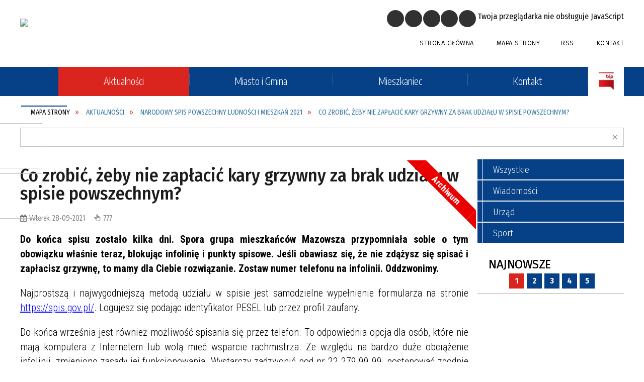

--- FILE ---
content_type: text/html; charset=utf-8
request_url: https://nowemiasto.pl/aktualnosc-268-co_zrobic_zeby_nie_zaplacic_kary.html
body_size: 19063
content:
<!DOCTYPE html>
<html lang="pl"  itemscope="itemscope" itemtype="http://schema.org/WebPage" xmlns="http://www.w3.org/1999/xhtml">
    <head>
        <!-- METAS - - - - - - - - - - - - - - - - - - - - - - - - - - - - - -->
        <title itemprop="name">Co zrobić, żeby nie zapłacić kary grzywny za brak udziału w spisie powszechnym? - Aktualności - UMiG Nowe Miasto nad Pilicą</title>
<meta http-equiv="Content-Type" content="text/html; charset=utf-8">
	<meta name="title" content="Co zrobić, żeby nie zapłacić kary grzywny za brak udziału w spisie powszechnym? - Aktualności - UMiG Nowe Miasto nad Pilicą">
	<meta name="description" content="UMiG Nowe Miasto nad Pilicą Do końca spisu zostało kilka dni. Spora grupa mieszkańców Mazowsza przypomniała sobie o tym obowiązku właśnie teraz, blokując infolinię i punkty spisowe. Jeśli obawiasz się, że nie zdążysz się spisać i zapłacisz grzywnę, to mamy dla Ciebie rozwiązanie...">
	<meta name="keywords" content="UMiG Nowe Miasto nad Pilicą">
	<meta name="author" content="CONCEPT Intermedia www.sam3.pl">
	<meta name="robots" content="index, follow">
        <meta name="viewport" content="width=device-width" >        
        
        <!-- EXTERNALS - - - - - - - - - - - - - - - - - - - - - - - - - - - -->		
        <link rel="shortcut icon" href="/themes/skin_01/images/favicon.ico" >
        <link rel="alternate" type="application/rss+xml"  title="RSS 2.0" href="https://nowemiasto.pl/aktualnosci.xml">
		
		

		
        	<link rel="stylesheet" type="text/css" media="all" href="/themes/skin_01/css/common.css">
	<link rel="stylesheet" type="text/css" media="all" href="/css/concept.gallery.css">
	<link rel="stylesheet" type="text/css" media="all" href="/css/_global.css">
	<link rel="stylesheet" type="text/css" media="screen" href="/wcag_video_player/ableplayer.min.css">
	<link rel="stylesheet" type="text/css" media="all" href="/css/icons_library.css">
	<link rel="stylesheet" type="text/css" media="screen" href="/css/jquery-ui-1.13.2/jquery-ui.min.css">
	<link rel="stylesheet" type="text/css" media="screen" href="/js/fancyBox/jquery.fancybox.css">
	<link rel="stylesheet" type="text/css" media="print" href="/css/print_strona.css">
	<link rel="stylesheet" type="text/css" media="all" href="/themes/skin_01/css/responsive.css">
	<link rel="stylesheet" type="text/css" media="all" href="/themes/skin_01/css/_multisite.css">
	<link rel="stylesheet" type="text/css" media="all" href="/css/concept-carousel.css">
	<link rel="stylesheet" type="text/css" media="screen" href="/themes/skin_01/css/custom_styles/glowny_custom_styles.css">

        <!-- JAVASCRIPTS - - - - - - - - - - - - - - - - - - - - - - - - - - -->
                
                
        <script src="/js/jquery/jquery-3.5.0.min.js"></script>
                
        <script src="/js/jquery/jquery-ui-1.13.2.min.js"></script>
        <script src="/js/hammer.min.js"></script>
	<script src="/js/whcookies.min.js" ></script>
        <script src="/js/jquery/jquery.ui.datepicker.min.js"></script> 
        <script src="/js/jquery/jquery-ui-timepicker-addon.min.js"></script> 
        
        <script>
//<![CDATA[
document.write("<style>.zajawka { visibility: hidden; }</style>");
//]]>
</script>
        <!-- cdn for modernizr, if you haven't included it already -->
        <!-- script src="http://cdn.jsdelivr.net/webshim/1.12.4/extras/modernizr-custom.js"></script -->
        <!-- polyfiller file to detect and load polyfills -->
        <!-- script src="http://cdn.jsdelivr.net/webshim/1.12.4/polyfiller.js"></script -->

                <script>
        function get_upload_image_size(dimension)
        {
        if($dimension == 'x')
        return 392;
        else
        return 217;
        }
        </script>
        
        <script src="/js/../themes/skin_01/js/multisite.js"></script>
<script src="/js/menu.min.js"></script>
<script src="/js/functions.js"></script>
<script src="/js/jquery/concept-rotator.js"></script>
<script src="/js/jquery/jquery.easing.1.3.js"></script>
<script src="/js/gsap/TweenMax.min.js"></script>
<script src="/js/gsap/plugins/ScrollToPlugin.min.js"></script>
<script src="/js/gsap/plugins/CSSPlugin.min.js"></script>
<script src="/js/gsap/easing/EasePack.min.js"></script>
<script src="/js/concept.gallery.js?ver=3.0"></script>
<script src="/js/akceslab-ytplayer.js"></script>
<script src="/wcag_video_player/ableplayer.min.js"></script>
<script src="/wcag_video_player/thirdparty/js.cookie.js"></script>
<script src="/js/concept_carousel_v1_0.js"></script>
		
        <meta name=”deklaracja-dostępności” content=”/deklaracja_dostepnosci.html”>
    </head>
        <body class="module-aktualnosci action-show">
       
                <div class="page_title" style="display: none">
            Urząd Miasta i Gminy Nowe Miasto nad Pilicą - nowemiasto.pl
<br><span class="data">Wygenerowano:&nbsp;20-01-2026</span>        </div>
        
        <h1 hidden>Urząd Miasta i Gminy Nowe Miasto nad Pilicą - nowemiasto.pl
</h1>

        <div id="page_content">       
            <div id="overlay" onclick="clear_other_mobile_active_elements();toggle_body_overflow();"></div>
            <div id="page_container">                <table role="presentation" id="table_1" class="sekcja-paneli" style="width: 100%;">
<tbody>	<tr>
		<td id="PAN_HEAD" class="panel">
			<div>
<div class="wcag_links">
	<div class="links">
		<div class="hidden">
			<a href="#content" data-offset="-300" class="scroll_to">Przejdź do treści</a>
		</div>
		
		<div class="hidden"><div tabindex="0" onclick="jQuery('body').scrollTo('*[id^=\'search_comn_\']'); jQuery('*[id^=\'search_comn_\']').val('').focus();">Przejdź do Wyszukiwarki</div></div>
		<div class="hidden"><a class="mapa_strony" tabindex="0" href="/mapa_strony.html">Przejdź do mapy strony</a></div>
		<div class="hidden"><div tabindex="0" onclick="jQuery('body').scrollTo('*[id^=\'mainMenu_\']'); jQuery(':focusable', jQuery('*[id^=\'mainMenu_\']'))[0].focus();">Przejdź do Menu</div></div>
	</div>
</div>

<script>
	jQuery('.scroll_to').css('cursor' , 'pointer').click(function () {
	var target = jQuery(this).attr('href');
	jQuery('html, body').animate({
	scrollTop: jQuery(target).offset().top -140
	}, 1000);
	});
</script>

<div class="wysuwany_baner_lewo">
    <div class="pole-banerowe noprint" style="flex-grow: 1; " >
<a href="https://www.facebook.com/p/Urz%C4%85d-Miasta-i-Gminy-Nowe-Miasto-nad-Pilic%C4%85-100064318494519/?locale=pl_PL" target="_blank"><img src="/uploads/pub/img_files/img_93/38b15aea96ed999192d195af0203f84c49f10fde.png" width="330" height="90" alt="Facebook - kliknięcie spowoduje otwarcie nowego okna" loading="lazy" title="Facebook" onclick="jQuery.ajax({
	type:'POST',
	url:'/banery/click/id/93.html',
	dataType:'html'})"><span class="baner_title" style="display:none;">Facebook</span></a></div>
<div class="pole-banerowe noprint" style="flex-grow: 1; " >
<a href="https://www.youtube.com/@UMNMnP" target="_blank"><img src="/uploads/pub/img_files/img_99/7630c1b75e4977b17f852180b2437ee96cb2995f.jpg" width="330" height="90" alt="Youtube - kliknięcie spowoduje otwarcie nowego okna" loading="lazy" title="" onclick="jQuery.ajax({
	type:'POST',
	url:'/banery/click/id/99.html',
	dataType:'html'})"><span class="baner_title" style="display:none;">Youtube</span></a></div>
   
</div>


<script>
	jQuery(document).ready(function(){
		   jQuery('.wysuwany_baner_prawo > div a').focusin(function(evt){				
				   jQuery(evt.target).parent().addClass('focused');                                    
		   });
		   jQuery('.wysuwany_baner_prawo > div a').focusout(function(evt){
				   jQuery(evt.target).parent().removeClass('focused');      
		   });   
		   
		   jQuery('.wysuwany_baner_lewo > div a').focusin(function(evt){				
				   jQuery(evt.target).parent().addClass('focused');                                    
		   });
		   jQuery('.wysuwany_baner_lewo > div a').focusout(function(evt){
				   jQuery(evt.target).parent().removeClass('focused');      
		   });   
	});
	
	jQuery(document).ready(function (){
		jQuery('.wysuwany_baner_lewo > *').click(function ()	{		
			jQuery('.wysuwany_baner_lewo > div').removeClass('focused');     			
			jQuery(".miejsce-banerowe.logo_w_naglowku a").focus();			
		});
		
		jQuery('.wysuwany_baner_prawo > *').click(function ()	{		
			jQuery('.wysuwany_baner_prawo > div').removeClass('focused');     			
			jQuery(".miejsce-banerowe.logo_w_naglowku a").focus();			
		});
	});
</script>
        
	

    <div class="miejsce-banerowe logo_w_naglowku " >
        <div class="pole-banerowe noprint" style="flex-grow: 1; " >
<a href="/" target="_self"><img src="/uploads/pub/img_files/img_1/logo.png" width="434" height="76" alt="logo w nagłówku" loading="lazy" title="" onclick="jQuery.ajax({
	type:'POST',
	url:'/banery/click/id/1.html',
	dataType:'html'})"><span class="baner_title" style="display:none;">logo w nagłówku</span></a></div>
<div class="noprint pole-banerowe">
<script>
    (function(d){
      var s = d.createElement("script");
      /* uncomment the following line to override default position*/
      /* s.setAttribute("data-position", 3);*/
      /* uncomment the following line to override default size (values: small, large)*/
      /* s.setAttribute("data-size", "small");*/
      /* uncomment the following line to override default language (e.g., fr, de, es, he, nl, etc.)*/
      /* s.setAttribute("data-language", "language");*/
      /* uncomment the following line to override color set via widget (e.g., #053f67)*/
       s.setAttribute("data-color", "#064187");
      /* uncomment the following line to override type set via widget (1=person, 2=chair, 3=eye, 4=text)*/
      /* s.setAttribute("data-type", "1");*/
      /* s.setAttribute("data-statement_text:", "Our Accessibility Statement");*/
      /* s.setAttribute("data-statement_url", "http://www.example.com/accessibility")";*/
      /* uncomment the following line to override support on mobile devices*/
      /* s.setAttribute("data-mobile", true);*/
      /* uncomment the following line to set custom trigger action for accessibility menu*/
      /* s.setAttribute("data-trigger", "triggerId")*/
      s.setAttribute("data-account", "MsFIrZrGxc");
      s.setAttribute("src", "https://cdn.userway.org/widget.js");
      (d.body || d.head).appendChild(s);
    })(document)
    </script>
    <noscript>Please ensure Javascript is enabled for purposes of <a href="https://userway.org">website accessibility</a></noscript>
  
</div>
        </div>




    <div class="miejsce-banerowe logo_w_naglowku_zadokowane " >
        <div class="pole-banerowe noprint" style="flex-grow: 1; " >
<a href="/" target="_self"><img src="/uploads/pub/img_files/img_85/a4949817c275275168c0bcb62d984defa717a5af.png" width="162" height="45" alt="Logo w wersji mobilnej" loading="lazy" title="Logo w wersji mobilnej" onclick="jQuery.ajax({
	type:'POST',
	url:'/banery/click/id/85.html',
	dataType:'html'})"><span class="baner_title" style="display:none;">Logo w wersji mobilnej</span></a></div>
        </div>


<script>
    function toggleGlobalPause()
    {
        globalPause = !globalPause;
        jQuery("#hyperss .slide-image").toggleClass("stopped");
        jQuery(".stop-anim").toggleClass("play");

        var x = jQuery(".stop-anim").text();

        if (x == 'Wznów animacje') {
            jQuery(".stop-anim").text("Zatrzymaj animacje");
            jQuery(".stop-anim").attr("title", "Zatrzymaj animacje");
        } else {
            jQuery(".stop-anim").text("Wznów animacje");
            jQuery(".stop-anim").attr("title", "Wznów animacje");
        }
    }
</script>	

<div class="accesible" >
   <div class="stop-anim" title="Zatrzymaj animacje" tabindex="0" onclick="toggleGlobalPause();">Zatrzymaj animacje</div>
        <div class="wheelchair" title="Informacje o dostępności" onclick="location = ('https://nowemiasto.pl/strona-1-informacje_o_dostepnosci.html');"></div>
    <div class="deklaracja_dostep" title="Deklaracja dostępności" onclick="location = ('https://nowemiasto.pl/deklaracja_dostepnosci.html');"></div>
    <div class="deaf" title="Informacje dla niesłyszących" onclick="location = ('https://nowemiasto.pl/strona-2-informacje_dla_nieslyszacych.html');"></div>
    <div class="contrast" title="Informacje o kontraście" onclick="location = ('https://nowemiasto.pl/strona-3-informacja_o_kontrascie.html');"></div>
    </div>

<section class="component wyszukiwarka-wrapper " >

            <header class="belka hidden-wcag">
            <h2 class="title"><span>Wyszukiwarka</span></h2>
        </header>
    
    <div class="comn-wyszukiwarka" role="search">
        
        
        <div id="search_box_comn_srch_a7a80a1ca2ebd7d72802cc6e426cb4e9">
            <span class="warning show-delayed">Twoja przeglądarka nie obsługuje JavaScript</span>
        </div>

        <div class="cl"></div>
    </div>

    <script>
//<![CDATA[
jQuery.ajax({
	type:'POST',
	url:'/Common/getSearchAllForm/disp/none/hash_id/comn_srch_a7a80a1ca2ebd7d72802cc6e426cb4e9.html',
	dataType:'html',
	success:function(data, textStatus){jQuery('#search_box_comn_srch_a7a80a1ca2ebd7d72802cc6e426cb4e9').html(data);},
	complete:function(XMLHttpRequest, textStatus){wcagstinks(jQuery("#adv_form")); updateAdvSearchWidth(); jQuery("#adv_form");}})
//]]>
</script>
</section>


    <div class="miejsce-banerowe ikonki_standardowe " >
        <div class="noprint pole-banerowe">
<div class="topMenu_infobar">
    <div class="links">     

      <a href="/" class="home">Strona Główna</a>
		
      <a href="/mapa_strony.html" class="mapa_strony">Mapa Strony</a>
		
      <a href="/aktualnosci.xml" class="rss">RSS</a>
      
      <a href="/strona-3334-kontakt.html" class="kontakt_n">Kontakt</a>
      
      <div class="cl" style="float: none; height: 0;"></div>
        
    </div>
</div>
</div>
        </div>


<div class="cl"></div>
<nav class="glowneMenu" data-component-name="comn_mainmenu" id="mainMenu_13957fa9349603cf000713ab46a87104-wrapper" aria-labelledby="mainMenu_13957fa9349603cf000713ab46a87104-label">   
    <h2 id="mainMenu_13957fa9349603cf000713ab46a87104-label" class="hidden-wcag">Menu główne 1</h2>
    <div class="okazja_top2"></div>
    <div class="okazja_top3"></div>
    		
				
        <ul class="mainMenu " id="comn_13957fa9349603cf000713ab46a87104">
         <li class="block block_nr_1" id="comn_13957fa9349603cf000713ab46a87104_pos_1" data-color="#064187">
<a target="_self" class="menu-level-1 no-submenu" style="color:#fff; border-color:#064187; background: #064187;" href="/"><span class="menu_select_left" style="background:#064187;"></span><span class="menu_select_right" style="background:#064187;"></span><span class="menu_select_bottom" style="background:#064187;"></span><span style="background:#064187;" class="tytul_menu">Strona główna</span></a>
</li> <li class="block block_nr_2" id="comn_13957fa9349603cf000713ab46a87104_pos_2" data-color="#064187">
<a target="_self" class="menu-level-1 no-submenu" style="color:#fff; border-color:#064187; background: #064187;" href="/aktualnosci-lista.html"><span class="menu_select_left" style="background:#064187;"></span><span class="menu_select_right" style="background:#064187;"></span><span class="menu_select_bottom" style="background:#064187;"></span><span style="background:#064187;" class="tytul_menu">Aktualności</span></a>
</li> <li class="block block_nr_3" id="comn_13957fa9349603cf000713ab46a87104_pos_3" data-color="#064187">
<a target="_self" class="menu-level-1 with-submenu" style="color:#fff; border-color:#064187; background: #064187;" href="/strona-3325-miasto_i_gmina.html"><span class="menu_select_left" style="background:#064187;"></span><span class="menu_select_right" style="background:#064187;"></span><span class="menu_select_bottom" style="background:#064187;"></span><span style="background:#064187;" class="tytul_menu">Miasto i Gmina</span></a>
<span class="main-menu-toggler" onclick="mainMenuTogglePosition(this);"></span><div class="sub-block-menu js-display-none" style="height: 0; background: #064187; border-color: #064187; ">
<h2 style="border-bottom-color: #064187;  background-color: #064187; ">Miasto i Gmina</h2>
<ul class="level-1-wrapper">
<li class="level-1" style="color:#fff; background-color: #064187;"><a target="_self" class="menu-level-2" style="" href="/strona-3343-turystyka.html"><span class="label" style="background: #064187; border-color: #064187;" title=""></span>Turystyka</a><div class="extra-box"><div><div class="zajawka port_zaj non_tresc shrank"><a target="_self" href="/strona-3343-turystyka.html"><span class="box-left" style="width: 291px;">
    <img alt="" loading="lazy" width="291" height="172" src="/themes/skin_01/images/def_zaj_thumb.png">
</span>

<span class="box-right" style="background: white;">
     
  <span class="title">    
    <span class="etykieta_zajawka">      
    	<span class="label" style="background: #064187; border-color: #064187;" title=""></span>      
    </span>    
    Turystyka    
  </span>
  <span class="tresc" style="background: white;">
    Serdecznie zapraszamy na teren naszej gminy, gdzie każdy znajdzie dla siebie coś interesującego. Turystom polecamy wiele interesujących miejsc do zwiedzenia. Dla lubiących aktywnie spędzać czas również nie zabraknie ciekawych atrakcji.
  </span>
  <span class="link" style="background: white;">
    Więcej »
  </span>
  <span class="zajawka_click" style="background: white;">
    kliknij, aby przejść do dalszej części informacji
  </span>

</span>
</a></div></div></div></li><li class="level-1" style="color:#fff; background-color: #064187; "><a target="_self" class="menu-level-2" style="" href="/strona-3344-inwestycje.html"><span class="label" style="background: #064187; border-color: #064187;" title=""></span>Inwestycje</a><div class="extra-box"><div><ul class="tiled-list" id="port_9a22fcae2cc682b5cb254c94fdc888ee-switcher">
    <li class="tile-wrapper" id="port_9a22fcae2cc682b5cb254c94fdc888ee-0" ><a target="_self" style="color:#fff; background: #064187;" href="/strona-3410-realizowane_inwestycje.html">Realizowane Inwestycje</a><div class="menu-extra-zaj" style="display: none;"><div class="zajawka port_zaj non_tresc shrank"><a target="_self" href="/strona-3410-realizowane_inwestycje.html"><span class="box-left" style="width: 291px;">
    <img alt="" loading="lazy" width="291" height="172" src="/uploads/pub/strony/strona_3410/zajawki/thumb_c08df9c426fc7f32ace92741ccf332d253a59b90.png">
</span>

<span class="box-right" style="background: white;">
     
  <span class="title">    
    <span class="etykieta_zajawka">      
    	<span class="label" style="background: #064187; border-color: #064187;" title=""></span>      
    </span>    
    Realizowane Inwestycje    
  </span>
  <span class="tresc" style="background: white;">
    
  </span>
  <span class="link" style="background: white;">
    Więcej »
  </span>
  <span class="zajawka_click" style="background: white;">
    kliknij, aby przejść do dalszej części informacji
  </span>

</span>
</a></div></div></li><li class="tile-wrapper" id="port_9a22fcae2cc682b5cb254c94fdc888ee-1" ><a target="_self" style="color:#fff; background: #064187;" href="/strona-3402-rzadowy_fundusz_rozwoju_drog.html">RZĄDOWY FUNDUSZ ROZWOJU DRÓG</a><div class="menu-extra-zaj" style="display: none;"><div class="zajawka port_zaj non_tresc shrank"><a target="_self" href="/strona-3402-rzadowy_fundusz_rozwoju_drog.html"><span class="box-left" style="width: 291px;">
    <img alt="" loading="lazy" width="291" height="172" src="/themes/skin_01/images/def_zaj_thumb.png">
</span>

<span class="box-right" style="background: white;">
     
  <span class="title">    
    <span class="etykieta_zajawka">      
    	<span class="label" style="background: #064187; border-color: #064187;" title=""></span>      
    </span>    
    RZĄDOWY FUNDUSZ ROZWOJU DRÓG    
  </span>
  <span class="tresc" style="background: white;">
    Celem projektu jest podniesienie standardu przebudowywanej ulicy i dostosowanie do warunków i wymogów technicznych. Znajdujące się w obrębie ulicy tereny inwestycyjne staną się bardziej atrakcyjne dla inwestorów, a twarda nawierzchnia umożliwi...
  </span>
  <span class="link" style="background: white;">
    Więcej »
  </span>
  <span class="zajawka_click" style="background: white;">
    kliknij, aby przejść do dalszej części informacji
  </span>

</span>
</a></div></div></li><li class="tile-wrapper" id="port_9a22fcae2cc682b5cb254c94fdc888ee-2" ><a target="_self" style="color:#fff; background: #064187;" href="/strona-3416-inwestycje_wspolfinansowane_ze_srodkow.html">Inwestycje współfinansowane ze środków Samorządu Województwa Mazowieckiego</a><div class="menu-extra-zaj" style="display: none;"><div class="zajawka port_zaj non_tresc shrank"><a target="_self" href="/strona-3416-inwestycje_wspolfinansowane_ze_srodkow.html"><span class="box-left" style="width: 291px;">
    <img alt="" loading="lazy" width="291" height="172" src="/uploads/pub/strony/strona_3416/zajawki/thumb_5a28fc626f4ce6b174430f04b1165c7e15f6ec1e.jpg">
</span>

<span class="box-right" style="background: white;">
     
  <span class="title">    
    <span class="etykieta_zajawka">      
    	<span class="label" style="background: #064187; border-color: #064187;" title=""></span>      
    </span>    
    Inwestycje współfinansowane ze środków Samorządu Województwa Mazowieckiego    
  </span>
  <span class="tresc" style="background: white;">
    
  </span>
  <span class="link" style="background: white;">
    Więcej »
  </span>
  <span class="zajawka_click" style="background: white;">
    kliknij, aby przejść do dalszej części informacji
  </span>

</span>
</a></div></div></li></ul><div class="zajawka port_zaj non_tresc shrank"><a target="_self" href="/strona-3344-inwestycje.html"><span class="box-left" style="width: 291px;">
    <img alt="" loading="lazy" width="291" height="172" src="/themes/skin_01/images/def_zaj_thumb.png">
</span>

<span class="box-right" style="background: white;">
     
  <span class="title">    
    <span class="etykieta_zajawka">      
    	<span class="label" style="background: #064187; border-color: #064187;" title=""></span>      
    </span>    
    Inwestycje    
  </span>
  <span class="tresc" style="background: white;">
    
  </span>
  <span class="link" style="background: white;">
    Więcej »
  </span>
  <span class="zajawka_click" style="background: white;">
    kliknij, aby przejść do dalszej części informacji
  </span>

</span>
</a></div></div></div></li><li class="level-1" style="color:#fff; background-color: #064187; "><a target="_self" class="menu-level-2" style="" href="/strona-3342-mapa_gminy.html"><span class="label" style="background: #064187; border-color: #064187;" title=""></span>Mapa gminy</a><div class="extra-box"><div><div class="zajawka port_zaj non_tresc shrank"><a target="_self" href="/strona-3342-mapa_gminy.html"><span class="box-left" style="width: 291px;">
    <img alt="" loading="lazy" width="291" height="172" src="/themes/skin_01/images/def_zaj_thumb.png">
</span>

<span class="box-right" style="background: white;">
     
  <span class="title">    
    <span class="etykieta_zajawka">      
    	<span class="label" style="background: #064187; border-color: #064187;" title=""></span>      
    </span>    
    Mapa gminy    
  </span>
  <span class="tresc" style="background: white;">
    
  </span>
  <span class="link" style="background: white;">
    Więcej »
  </span>
  <span class="zajawka_click" style="background: white;">
    kliknij, aby przejść do dalszej części informacji
  </span>

</span>
</a></div></div></div></li><li class="level-1" style="color:#fff; background-color: #064187; "><a target="_self" class="menu-level-2" style="" href="/strona-3339-jakosc_powietrza.html"><span class="label" style="background: #064187; border-color: #064187;" title=""></span>Jakość powietrza</a><div class="extra-box"><div><div class="zajawka port_zaj non_tresc shrank"><a target="_self" href="/strona-3339-jakosc_powietrza.html"><span class="box-left" style="width: 291px;">
    <img alt="powietrze" loading="lazy" width="291" height="172" src="/uploads/pub/strony/strona_3339/zajawki/thumb_6a89b5d3643032710f772e43e7cf7da269aefb61.jpg">
</span>

<span class="box-right" style="background: white;">
     
  <span class="title">    
    <span class="etykieta_zajawka">      
    	<span class="label" style="background: #064187; border-color: #064187;" title=""></span>      
    </span>    
    Jakość powietrza    
  </span>
  <span class="tresc" style="background: white;">
    
  </span>
  <span class="link" style="background: white;">
    Więcej »
  </span>
  <span class="zajawka_click" style="background: white;">
    kliknij, aby przejść do dalszej części informacji
  </span>

</span>
</a></div></div></div></li></ul><div class="extra-content"><div class="extra-box"><div class="zajawka port_zaj "><a target="_self" href="/strona-3325-miasto_i_gmina.html"><span class="box-left" style="width: 291px;">
    <img alt="" loading="lazy" width="291" height="172" src="/themes/skin_01/images/def_zaj_thumb.png">
</span>

<span class="box-right" style="background: white;">
     
  <span class="title">    
    <span class="etykieta_zajawka">      
    	<span class="label" style="background: #064187; border-color: #064187;" title=""></span>      
    </span>    
    Miasto i Gmina    
  </span>
  <span class="tresc" style="background: white;">
    Gmina Nowe Miasto nad Pilicą położona jest w powiecie grójeckim, w południowo-zachodniej części województwa mazowieckiego. Powierzchnia gminy wynosi 15847 ha, z czego miasto zajmuje 1114 ha. Przez północno-zachodnią część gminy przebiega Centralna...
  </span>
  <span class="link" style="background: white;">
    Więcej »
  </span>
  <span class="zajawka_click" style="background: white;">
    kliknij, aby przejść do dalszej części informacji
  </span>

</span>
</a></div>
</div></div><div tabindex="0" class="sub-menu-closer" id="submenu-closer-comn_13957fa9349603cf000713ab46a87104_pos_3" style="color: #064187; "></div></div>
                                        <script>
                        var el_comn_13957fa9349603cf000713ab46a87104_pos_3 = document.getElementById("comn_13957fa9349603cf000713ab46a87104_pos_3");
                        mouseMenuNavigation(el_comn_13957fa9349603cf000713ab46a87104_pos_3, "comn_13957fa9349603cf000713ab46a87104_pos_3", 1);
                    </script>
            
                    </li> <li class="block block_nr_4" id="comn_13957fa9349603cf000713ab46a87104_pos_4" data-color="#064187">
<a target="_self" class="menu-level-1 with-submenu" style="color:#fff; border-color:#064187; background: #064187;" href="/strona-3332-mieszkaniec.html"><span class="menu_select_left" style="background:#064187;"></span><span class="menu_select_right" style="background:#064187;"></span><span class="menu_select_bottom" style="background:#064187;"></span><span style="background:#064187;" class="tytul_menu">Mieszkaniec</span></a>
<span class="main-menu-toggler" onclick="mainMenuTogglePosition(this);"></span><div class="sub-block-menu js-display-none" style="height: 0; background: #064187; border-color: #064187; ">
<h2 style="border-bottom-color: #064187;  background-color: #064187; ">Mieszkaniec</h2>
<ul class="level-1-wrapper">
<li class="level-1" style="color:#fff; background-color: #064187;"><a target="_self" class="menu-level-2" style="" href="/strona-3340-wazne_telefony.html"><span class="label" style="background: #064187; border-color: #064187;" title=""></span>Ważne telefony</a><div class="extra-box"><div><div class="zajawka port_zaj non_tresc shrank"><a target="_self" href="/strona-3340-wazne_telefony.html"><span class="box-left" style="width: 291px;">
    <img alt="" loading="lazy" width="291" height="172" src="/themes/skin_01/images/def_zaj_thumb.png">
</span>

<span class="box-right" style="background: white;">
     
  <span class="title">    
    <span class="etykieta_zajawka">      
    	<span class="label" style="background: #064187; border-color: #064187;" title=""></span>      
    </span>    
    Ważne telefony    
  </span>
  <span class="tresc" style="background: white;">
    UWAGA !!! Podajemy ważne numery telefonów w przypadku wystąpienia zagrożeń Numer alarmowy z telefonu komórkowego – 112 Burmistrz Miasta i Gminy – tel. 887 106 700    Sekretarz Miasta i Gminy – 607 087 122Pogotowie Ratunkowe – 999 Oddział Pomocy...
  </span>
  <span class="link" style="background: white;">
    Więcej »
  </span>
  <span class="zajawka_click" style="background: white;">
    kliknij, aby przejść do dalszej części informacji
  </span>

</span>
</a></div></div></div></li><li class="level-1" style="color:#fff; background-color: #064187; "><a target="_self" class="menu-level-2" style="" href="/strona-3401-wykaz_telefonow_poszczegolnych.html"><span class="label" style="background: #064187; border-color: #064187;" title=""></span>Wykaz telefonów poszczególnych referatów Urzędu Miasta i Gminy</a><div class="extra-box"><div><div class="zajawka port_zaj non_tresc shrank"><a target="_self" href="/strona-3401-wykaz_telefonow_poszczegolnych.html"><span class="box-left" style="width: 291px;">
    <img alt="" loading="lazy" width="291" height="172" src="/themes/skin_01/images/def_zaj_thumb.png">
</span>

<span class="box-right" style="background: white;">
     
  <span class="title">    
    <span class="etykieta_zajawka">      
    	<span class="label" style="background: #064187; border-color: #064187;" title=""></span>      
    </span>    
    Wykaz telefonów poszczególnych referatów Urzędu Miasta i Gminy    
  </span>
  <span class="tresc" style="background: white;">
    Wykaz telefonów poszczególnych referatów Urzędu Miasta i GminyUrząd Stanu CywilnegoG.Fiks pok nr. 47Tel. 48 6741098 wew. 32 Dowody osobiste, Ewidencja LudnościT.Bigos pok nr. 49Tel. 48 6741098 wew. 43Przewodniczący Rady Tomasz Pietrucha pok nr. 20Tel...
  </span>
  <span class="link" style="background: white;">
    Więcej »
  </span>
  <span class="zajawka_click" style="background: white;">
    kliknij, aby przejść do dalszej części informacji
  </span>

</span>
</a></div></div></div></li><li class="level-1" style="color:#fff; background-color: #064187; "><a target="_self" class="menu-level-2" style="" href="/strona-3338-gospodarka_odpadami.html"><span class="label" style="background: #064187; border-color: #064187;" title=""></span>Gospodarka odpadami</a><div class="extra-box"><div><div class="zajawka port_zaj non_tresc shrank"><a target="_self" href="/strona-3338-gospodarka_odpadami.html"><span class="box-left" style="width: 291px;">
    <img alt="Gospodarka odpadami komunalnymi" loading="lazy" width="291" height="172" src="/themes/skin_01/images/def_zaj_thumb.png">
</span>

<span class="box-right" style="background: white;">
     
  <span class="title">    
    <span class="etykieta_zajawka">      
    	<span class="label" style="background: #064187; border-color: #064187;" title=""></span>      
    </span>    
    Gospodarka odpadami    
  </span>
  <span class="tresc" style="background: white;">
    Harmonogram odbioru odpadów komunalnych na 2021r.
  </span>
  <span class="link" style="background: white;">
    Więcej »
  </span>
  <span class="zajawka_click" style="background: white;">
    kliknij, aby przejść do dalszej części informacji
  </span>

</span>
</a></div></div></div></li><li class="level-1" style="color:#fff; background-color: #064187; "><a target="_self" class="menu-level-2" style="" href="/strona-3348-sprawy_obywatelskie.html"><span class="label" style="background: #064187; border-color: #064187;" title=""></span>Sprawy obywatelskie</a><div class="extra-box"><div><ul class="tiled-list" id="port_ef60cab70ca2f88b0ee7c23ee309bb1e-switcher">
    <li class="tile-wrapper" id="port_ef60cab70ca2f88b0ee7c23ee309bb1e-0" ><a target="_self" style="color:#fff; background: #064187;" href="/strona-3350-dowody_osobiste.html">Dowody osobiste</a><div class="menu-extra-zaj" style="display: none;"><div class="zajawka port_zaj non_tresc shrank"><a target="_self" href="/strona-3350-dowody_osobiste.html"><span class="box-left" style="width: 291px;">
    <img alt="Wzór dowodu osobistego" loading="lazy" width="291" height="172" src="/themes/skin_01/images/def_zaj_thumb.png">
</span>

<span class="box-right" style="background: white;">
     
  <span class="title">    
    <span class="etykieta_zajawka">      
    	<span class="label" style="background: #064187; border-color: #064187;" title=""></span>      
    </span>    
    Dowody osobiste    
  </span>
  <span class="tresc" style="background: white;">
    Nowy dowód osobisty
  </span>
  <span class="link" style="background: white;">
    Więcej »
  </span>
  <span class="zajawka_click" style="background: white;">
    kliknij, aby przejść do dalszej części informacji
  </span>

</span>
</a></div></div></li><li class="tile-wrapper"></li><li class="tile-wrapper"></li></ul><div class="zajawka port_zaj non_tresc shrank"><a target="_self" href="/strona-3348-sprawy_obywatelskie.html"><span class="box-left" style="width: 291px;">
    <img alt="" loading="lazy" width="291" height="172" src="/themes/skin_01/images/def_zaj_thumb.png">
</span>

<span class="box-right" style="background: white;">
     
  <span class="title">    
    <span class="etykieta_zajawka">      
    	<span class="label" style="background: #064187; border-color: #064187;" title=""></span>      
    </span>    
    Sprawy obywatelskie    
  </span>
  <span class="tresc" style="background: white;">
    
  </span>
  <span class="link" style="background: white;">
    Więcej »
  </span>
  <span class="zajawka_click" style="background: white;">
    kliknij, aby przejść do dalszej części informacji
  </span>

</span>
</a></div></div></div></li><li class="level-1" style="color:#fff; background-color: #064187; "><a target="_self" class="menu-level-2" style="" href="/strona-3354-bezpieczenstwo.html"><span class="label" style="background: #064187; border-color: #064187;" title=""></span>Bezpieczeństwo</a><div class="extra-box"><div><ul class="tiled-list" id="port_83f0d3bb279f7147e6faf18865e0fc4a-switcher">
    <li class="tile-wrapper" id="port_83f0d3bb279f7147e6faf18865e0fc4a-0" ><a target="_self" style="color:#fff; background: #064187;" href="/strona-3375-bezpieczenstwo_publiczne.html">Bezpieczeństwo publiczne</a><div class="menu-extra-zaj" style="display: none;"><div class="zajawka port_zaj non_tresc shrank"><a target="_self" href="/strona-3375-bezpieczenstwo_publiczne.html"><span class="box-left" style="width: 291px;">
    <img alt="" loading="lazy" width="291" height="172" src="/themes/skin_01/images/def_zaj_thumb.png">
</span>

<span class="box-right" style="background: white;">
     
  <span class="title">    
    <span class="etykieta_zajawka">      
    	<span class="label" style="background: #064187; border-color: #064187;" title=""></span>      
    </span>    
    Bezpieczeństwo publiczne    
  </span>
  <span class="tresc" style="background: white;">
    Krajowa mapa zagrożeń bezpieczeństwa opiera się o informacje skatalogowane w trzech płaszczyznach: informacje gromadzone w policyjnych systemach informatycznych, informacje pozyskiwane od społeczeństwa w trakcie: bezpośrednich kontaktów z obywatelami...
  </span>
  <span class="link" style="background: white;">
    Więcej »
  </span>
  <span class="zajawka_click" style="background: white;">
    kliknij, aby przejść do dalszej części informacji
  </span>

</span>
</a></div></div></li><li class="tile-wrapper" id="port_83f0d3bb279f7147e6faf18865e0fc4a-1" ><a target="_self" style="color:#fff; background: #064187;" href="/strona-3355-zarzadzanie_kryzysowe.html">Zarządzanie kryzysowe</a><div class="menu-extra-zaj" style="display: none;"><div class="zajawka port_zaj non_tresc shrank"><a target="_self" href="/strona-3355-zarzadzanie_kryzysowe.html"><span class="box-left" style="width: 291px;">
    <img alt="" loading="lazy" width="291" height="172" src="/themes/skin_01/images/def_zaj_thumb.png">
</span>

<span class="box-right" style="background: white;">
     
  <span class="title">    
    <span class="etykieta_zajawka">      
    	<span class="label" style="background: #064187; border-color: #064187;" title=""></span>      
    </span>    
    Zarządzanie kryzysowe    
  </span>
  <span class="tresc" style="background: white;">
    MAZOWIECKIE SYRENY+
  </span>
  <span class="link" style="background: white;">
    Więcej »
  </span>
  <span class="zajawka_click" style="background: white;">
    kliknij, aby przejść do dalszej części informacji
  </span>

</span>
</a></div></div></li><li class="tile-wrapper" id="port_83f0d3bb279f7147e6faf18865e0fc4a-2" ><a target="_self" style="color:#fff; background: #064187;" href="/strona-3431-ochrona_ludnosci_i_obrona_cywilna.html">Ochrona ludności i obrona cywilna</a><div class="menu-extra-zaj" style="display: none;"><div class="zajawka port_zaj non_tresc shrank"><a target="_self" href="/strona-3431-ochrona_ludnosci_i_obrona_cywilna.html"><span class="box-left" style="width: 291px;">
    <img alt="" loading="lazy" width="291" height="172" src="/uploads/pub/strony/strona_3431/zajawki/thumb_9c586fa56b0ddfe8cb37d666be8b594561481fed.png">
</span>

<span class="box-right" style="background: white;">
     
  <span class="title">    
    <span class="etykieta_zajawka">      
    	<span class="label" style="background: #064187; border-color: #064187;" title=""></span>      
    </span>    
    Ochrona ludności i obrona cywilna    
  </span>
  <span class="tresc" style="background: white;">
    https://strazpozarna.maps.arcgis.com/apps/instant/nearby/index.html?appid=ec00a2b879424296b6dcc400393c6c1e&sliderDistance=100
  </span>
  <span class="link" style="background: white;">
    Więcej »
  </span>
  <span class="zajawka_click" style="background: white;">
    kliknij, aby przejść do dalszej części informacji
  </span>

</span>
</a></div></div></li><li class="tile-wrapper" id="port_83f0d3bb279f7147e6faf18865e0fc4a-3" ><a target="_self" style="color:#fff; background: #064187;" href="/strona-3398-kwalifikacja_wojskowa.html">Kwalifikacja wojskowa</a><div class="menu-extra-zaj" style="display: none;"><div class="zajawka port_zaj non_tresc shrank"><a target="_self" href="/strona-3398-kwalifikacja_wojskowa.html"><span class="box-left" style="width: 291px;">
    <img alt="" loading="lazy" width="291" height="172" src="/uploads/pub/strony/strona_3398/zajawki/thumb_5042b0b1483b4753521b5abab79050fd9938ad61.jpg">
</span>

<span class="box-right" style="background: white;">
     
  <span class="title">    
    <span class="etykieta_zajawka">      
    	<span class="label" style="background: #064187; border-color: #064187;" title=""></span>      
    </span>    
    Kwalifikacja wojskowa    
  </span>
  <span class="tresc" style="background: white;">
    Kwalifikacja wojskowa 11-12 marca Uprzejmie informujemy, że w dniach 3–31 marca w powiecie grójeckim zostanie przeprowadzona kwalifikacja wojskowa, którą przeprowadzi Powiatowa Komisja Lekarska w Grójcu. Odbywać się ona będzie w budynku Zespołu Szkół...
  </span>
  <span class="link" style="background: white;">
    Więcej »
  </span>
  <span class="zajawka_click" style="background: white;">
    kliknij, aby przejść do dalszej części informacji
  </span>

</span>
</a></div></div></li><li class="tile-wrapper" id="port_83f0d3bb279f7147e6faf18865e0fc4a-4" ><a target="_self" style="color:#fff; background: #064187;" href="/strona-3430-cyberbezpieczenstwo.html">Cyberbezpieczeństwo</a><div class="menu-extra-zaj" style="display: none;"><div class="zajawka port_zaj non_tresc shrank"><a target="_self" href="/strona-3430-cyberbezpieczenstwo.html"><span class="box-left" style="width: 291px;">
    <img alt="" loading="lazy" width="291" height="172" src="/uploads/pub/strony/strona_3430/zajawki/thumb_04de2e2c20753a475bcf42cd2999eb5a5c144bef.png">
</span>

<span class="box-right" style="background: white;">
     
  <span class="title">    
    <span class="etykieta_zajawka">      
    	<span class="label" style="background: #064187; border-color: #064187;" title=""></span>      
    </span>    
    Cyberbezpieczeństwo    
  </span>
  <span class="tresc" style="background: white;">
    Cyberbezpieczeństwo zgodnie z obowiązującymi przepisami to „odporność systemów informacyjnych na działania naruszające poufność, integralność, dostępność i autentyczność przetwarzanych danych lub związanych z nimi usług oferowanych przez te systemy”...
  </span>
  <span class="link" style="background: white;">
    Więcej »
  </span>
  <span class="zajawka_click" style="background: white;">
    kliknij, aby przejść do dalszej części informacji
  </span>

</span>
</a></div></div></li><li class="tile-wrapper"></li></ul><div class="zajawka port_zaj non_tresc shrank"><a target="_self" href="/strona-3354-bezpieczenstwo.html"><span class="box-left" style="width: 291px;">
    <img alt="" loading="lazy" width="291" height="172" src="/uploads/pub/strony/strona_3354/zajawki/thumb_a10a15bd4dadb3a52d9599fa42f7f53dd8dfd832.png">
</span>

<span class="box-right" style="background: white;">
     
  <span class="title">    
    <span class="etykieta_zajawka">      
    	<span class="label" style="background: #064187; border-color: #064187;" title=""></span>      
    </span>    
    Bezpieczeństwo    
  </span>
  <span class="tresc" style="background: white;">
    
  </span>
  <span class="link" style="background: white;">
    Więcej »
  </span>
  <span class="zajawka_click" style="background: white;">
    kliknij, aby przejść do dalszej części informacji
  </span>

</span>
</a></div></div></div></li><li class="level-1" style="color:#fff; background-color: #064187; "><a target="_self" class="menu-level-2" style="" href="/strona-3341-edukacja.html"><span class="label" style="background: #064187; border-color: #064187;" title=""></span>Edukacja</a><div class="extra-box"><div><div class="zajawka port_zaj non_tresc shrank"><a target="_self" href="/strona-3341-edukacja.html"><span class="box-left" style="width: 291px;">
    <img alt="" loading="lazy" width="291" height="172" src="/themes/skin_01/images/def_zaj_thumb.png">
</span>

<span class="box-right" style="background: white;">
     
  <span class="title">    
    <span class="etykieta_zajawka">      
    	<span class="label" style="background: #064187; border-color: #064187;" title=""></span>      
    </span>    
    Edukacja    
  </span>
  <span class="tresc" style="background: white;">
    Publiczna Szkoła Podstawowaim. Kardynała Stefana Wyszyńskiego http://www.psp.nowemiasto.pl
  </span>
  <span class="link" style="background: white;">
    Więcej »
  </span>
  <span class="zajawka_click" style="background: white;">
    kliknij, aby przejść do dalszej części informacji
  </span>

</span>
</a></div></div></div></li><li class="level-1" style="color:#fff; background-color: #064187; "><a target="_self" class="menu-level-2" style="" href="/strona-3404-petycje.html"><span class="label" style="background: #064187; border-color: #064187;" title=""></span>Petycje</a><div class="extra-box"><div><div class="zajawka port_zaj non_tresc shrank"><a target="_self" href="/strona-3404-petycje.html"><span class="box-left" style="width: 291px;">
    <img alt="" loading="lazy" width="291" height="172" src="/themes/skin_01/images/def_zaj_thumb.png">
</span>

<span class="box-right" style="background: white;">
     
  <span class="title">    
    <span class="etykieta_zajawka">      
    	<span class="label" style="background: #064187; border-color: #064187;" title=""></span>      
    </span>    
    Petycje    
  </span>
  <span class="tresc" style="background: white;">
    Petycja numer  2024/01 z dnia 6 maja
  </span>
  <span class="link" style="background: white;">
    Więcej »
  </span>
  <span class="zajawka_click" style="background: white;">
    kliknij, aby przejść do dalszej części informacji
  </span>

</span>
</a></div></div></div></li><li class="level-1" style="color:#fff; background-color: #064187; "><a target="_self" class="menu-level-2" style="" href="/strona-3425-kalendarz_polowan.html"><span class="label" style="background: #064187; border-color: #064187;" title=""></span>Kalendarz polowań</a><div class="extra-box"><div><div class="zajawka port_zaj non_tresc shrank"><a target="_self" href="/strona-3425-kalendarz_polowan.html"><span class="box-left" style="width: 291px;">
    <img alt="" loading="lazy" width="291" height="172" src="/themes/skin_01/images/def_zaj_thumb.png">
</span>

<span class="box-right" style="background: white;">
     
  <span class="title">    
    <span class="etykieta_zajawka">      
    	<span class="label" style="background: #064187; border-color: #064187;" title=""></span>      
    </span>    
    Kalendarz polowań    
  </span>
  <span class="tresc" style="background: white;">
    Plan polowań 2024/2025 WKŁ 510 "Batalion" KALENDARZ POLOWAŃ ZBIOROWYCHw sezonie łowieckim 2024-2025Zarząd Koła Łowieckiego „DZIK”
  </span>
  <span class="link" style="background: white;">
    Więcej »
  </span>
  <span class="zajawka_click" style="background: white;">
    kliknij, aby przejść do dalszej części informacji
  </span>

</span>
</a></div></div></div></li><li class="level-1" style="color:#fff; background-color: #064187; "><a target="_self" class="menu-level-2" style="" href="/strona-3417-interpelacje.html"><span class="label" style="background: #064187; border-color: #064187;" title=""></span>Interpelacje</a><div class="extra-box"><div><div class="zajawka port_zaj non_tresc shrank"><a target="_self" href="/strona-3417-interpelacje.html"><span class="box-left" style="width: 291px;">
    <img alt="" loading="lazy" width="291" height="172" src="/themes/skin_01/images/def_zaj_thumb.png">
</span>

<span class="box-right" style="background: white;">
     
  <span class="title">    
    <span class="etykieta_zajawka">      
    	<span class="label" style="background: #064187; border-color: #064187;" title=""></span>      
    </span>    
    Interpelacje    
  </span>
  <span class="tresc" style="background: white;">
    Interpelacja Radnej Rady Miejskiej z dnia 12.10.2023
  </span>
  <span class="link" style="background: white;">
    Więcej »
  </span>
  <span class="zajawka_click" style="background: white;">
    kliknij, aby przejść do dalszej części informacji
  </span>

</span>
</a></div></div></div></li><li class="level-1" style="color:#fff; background-color: #064187; "><a target="_self" class="menu-level-2" style="" href="/strona-3432-ochrona_ludnosci_i_obrona_cywilna.html"><span class="label" style="background: #064187; border-color: #064187;" title=""></span>Ochrona Ludności i Obrona Cywilna</a><div class="extra-box"><div><div class="zajawka port_zaj non_tresc shrank"><a target="_self" href="/strona-3432-ochrona_ludnosci_i_obrona_cywilna.html"><span class="box-left" style="width: 291px;">
    <img alt="" loading="lazy" width="291" height="172" src="/themes/skin_01/images/def_zaj_thumb.png">
</span>

<span class="box-right" style="background: white;">
     
  <span class="title">    
    <span class="etykieta_zajawka">      
    	<span class="label" style="background: #064187; border-color: #064187;" title=""></span>      
    </span>    
    Ochrona Ludności i Obrona Cywilna    
  </span>
  <span class="tresc" style="background: white;">
    tablica  Ochrona ludności 
  </span>
  <span class="link" style="background: white;">
    Więcej »
  </span>
  <span class="zajawka_click" style="background: white;">
    kliknij, aby przejść do dalszej części informacji
  </span>

</span>
</a></div></div></div></li></ul><div class="extra-content"><div class="extra-box"><div class="zajawka port_zaj non_tresc"><a target="_self" href="/strona-3332-mieszkaniec.html"><span class="box-left" style="width: 291px;">
    <img alt="" loading="lazy" width="291" height="172" src="/themes/skin_01/images/def_zaj_thumb.png">
</span>

<span class="box-right" style="background: white;">
     
  <span class="title">    
    <span class="etykieta_zajawka">      
    	<span class="label" style="background: #064187; border-color: #064187;" title=""></span>      
    </span>    
    Mieszkaniec    
  </span>
  <span class="tresc" style="background: white;">
    
  </span>
  <span class="link" style="background: white;">
    Więcej »
  </span>
  <span class="zajawka_click" style="background: white;">
    kliknij, aby przejść do dalszej części informacji
  </span>

</span>
</a></div>
</div></div><div tabindex="0" class="sub-menu-closer" id="submenu-closer-comn_13957fa9349603cf000713ab46a87104_pos_4" style="color: #064187; "></div></div>
                                        <script>
                        var el_comn_13957fa9349603cf000713ab46a87104_pos_4 = document.getElementById("comn_13957fa9349603cf000713ab46a87104_pos_4");
                        mouseMenuNavigation(el_comn_13957fa9349603cf000713ab46a87104_pos_4, "comn_13957fa9349603cf000713ab46a87104_pos_4", 1);
                    </script>
            
                    </li> <li class="block block_nr_5" id="comn_13957fa9349603cf000713ab46a87104_pos_5" data-color="#064187">
<a target="_self" class="menu-level-1 no-submenu" style="color:#fff; border-color:#064187; background: #064187;" href="/strona-3334-kontakt.html"><span class="menu_select_left" style="background:#064187;"></span><span class="menu_select_right" style="background:#064187;"></span><span class="menu_select_bottom" style="background:#064187;"></span><span style="background:#064187;" class="tytul_menu">Kontakt</span></a>
</li> <li class="block block_nr_6" id="comn_13957fa9349603cf000713ab46a87104_pos_6" data-color="#064187">
<a target="_self" class="menu-level-1 no-submenu" style="color:#fff; border-color:#064187; background: #064187;" href="https://bip.nowemiasto.pl"><span class="menu_select_left" style="background:#064187;"></span><span class="menu_select_right" style="background:#064187;"></span><span class="menu_select_bottom" style="background:#064187;"></span><span style="background:#064187;" class="tytul_menu">BIP</span></a>
</li>        </ul>
		
		                <script>
//<![CDATA[
                var candidate = document.getElementById('comn_13957fa9349603cf000713ab46a87104_pos_2');
                candidate.className += ' sel';
        
//]]>
</script>                <script>
//<![CDATA[
window.onscroll = function() { menuDocking("comn_13957fa9349603cf000713ab46a87104");}; 
//]]>
</script><script>
//<![CDATA[
window.onresize = function() { menuDocking("comn_13957fa9349603cf000713ab46a87104");}; 
//]]>
</script> 		
    </nav>
<div class="cl"></div>

    <div class="miejsce-banerowe baner_pod_naglowkiem_1200x100 puste" >
                </div>


<nav class="navigator" id="breadcrumbs" aria-labelledby="breadcrumbs-label">
    <h2 id="breadcrumbs-label" class="hidden-wcag">Breadcrumbs</h2>
    
    <ul itemscope itemtype="http://schema.org/BreadcrumbList">
        
    <li itemprop="itemListElement" itemscope itemtype="http://schema.org/ListItem"><a class="navigator_home" property="item" typeof="WebPage" itemprop="item" itemtype="https://schema.org/Thing" itemscope="itemscope" id="nav-pos-mapa_strony" href="/mapa_strony.html"><span itemprop="name">Mapa Strony</span></a><meta itemprop="position" content="1"></li><li itemprop="itemListElement" itemscope itemtype="http://schema.org/ListItem"><a property="item" typeof="WebPage" itemprop="item" itemtype="https://schema.org/Thing" itemscope="itemscope" id="nav-pos-aktualnosci" href="/aktualnosci-lista.html"><span itemprop="name">Aktualności</span></a><meta itemprop="position" content="2"></li><li itemprop="itemListElement" itemscope itemtype="http://schema.org/ListItem"><a property="item" typeof="WebPage" itemprop="item" itemtype="https://schema.org/Thing" itemscope="itemscope" id="nav-pos-narodowy_spis_powszechny_ludnosci_i" href="/aktualnosci-29-narodowy_spis_powszechny_ludnosci_i.html"><span itemprop="name">Narodowy Spis Powszechny Ludności i Mieszkań 2021</span></a><meta itemprop="position" content="3"></li><li itemprop="itemListElement" itemscope itemtype="http://schema.org/ListItem"><a property="item" typeof="WebPage" itemprop="item" itemtype="https://schema.org/Thing" itemscope="itemscope" id="nav-pos-co_zrobic_zeby_nie_zaplacic_kary" href="/aktualnosc-268-co_zrobic_zeby_nie_zaplacic_kary.html"><span itemprop="name">Co zrobić, żeby nie zapłacić kary grzywny za brak udziału w spisie powszechnym?</span></a><meta itemprop="position" content="4"></li>        
    </ul>

</nav>
<script src="/js/infobar/infobar.min.js"></script>        
        <script>
            //<![CDATA[
            function InfobarStop()
            {
                iobj = document.getElementById("infobar_static");
                iobj.style.display = 'none';
                document.cookie = 'infobar' + '=' + escape(true) + (0 ? '; expires=' + new Date(+new Date() + 0 * 864e5).toGMTString() : '') + '; path=/'
            }
            //]]>
        </script>
        <h2 class="hidden-wcag">Informacje w sliderze</h2>
        <div id="infobar_static" class="scroll" style="position: relative; margin-top: 8px; height: 21px; border: 1px solid #c3c3c3; background-color: #FFFFFF">
            <div id="infobar_div" class="infobar"></div>
            <div class="infobar_close" title="Ukryj infobar" onclick="InfobarStop();"></div>
        </div>
        <script>
            var options = new Object();
            options.speed = 2;             options.displayMode = 'scroll';             options.fadeTimer = '3000';            
            options.newsPictureURL = 'https://nowemiasto.pl/uploads/infobar/6i2zotkmvlinfobar.png';             options.fontName = 'inherit';            options.fontSize = '100%';             options.fontColor = '#000000';             options.fontBold = false;             options.fontItalics = false;             options.fontUnderline = false;             options.fontHoverColor = '#FF0000';             options.fontHoverItalics = false;             options.fontHoverUnderline = true;             options.backgroundTopColor = '#FFFFFF';             options.backgroundBottomColor = '#FFFFFF';             options.fontHoverBackgroundTopColor = 'transparent';             options.fontHoverBackgroundBottomColor = 'transparent';             options.newsSpace = 10;             options.hoverSpeed = 150; 
            var titles = 'Zawiadomienie o zwołaniu Sesji Rady Miejskiej;Zawiadomienie o zwołaniu posiedzenia Stałych Komisji Rady Miejskiej;Informacja ;3 luty 2026 r. (wtorek)  – zbiórka naturalnych choinek Bożonarodzeniowych;ODŚNIEŻAJMY CHODNIKI!!!';             var links = '/aktualnosc-1391-zawiadomienie_o_zwolaniu_sesji_rady.html;/aktualnosc-1390-zawiadomienie_o_zwolaniu_posiedzenia.html;/aktualnosc-1389-informacja.html;/aktualnosc-1386-3_luty_2026_r_wtorek_zbiorka.html;/aktualnosc-351-odsniezajmy_chodniki.html';             jQuery(window).on("load", function () {
                infobar(jQuery('#infobar_div'), titles, links, options);
            });
        </script>
    			</div>
		</td>
	</tr>
</tbody></table>
<table role="presentation" id="table_2" class="sekcja-paneli" style="width: 100%;">
<tbody>	<tr>
		<td id="PAN_1" class="panel">
			<div>


    <div class="miejsce-banerowe baner_w_centralnym_panelu_u_gory_897x100 puste" >
                </div>


				<div id='content'><div class="messages">
            
    
    
    </div>


<article class="archiwalna" itemscope itemtype="http://schema.org/NewsArticle" itemid="news-268">

    <meta itemprop="description" content="Do końca spisu zostało kilka dni. Spora grupa mieszkańców Mazowsza przypomniała sobie o tym obowiązku właśnie teraz, blokując infolinię i punkty spisowe. Jeśli obawiasz się, że nie zdążysz się spisać i zapłacisz grzywnę, to mamy dla Ciebie rozwiązanie...">
    <meta itemprop="datePublished" content="2021-09-28T07:47:42+02:00">

    <header>

        <span class="etykieta_zajawka">
            <span class="label" style="background: #064187; border-color: #064187;" title=""></span>        </span>	

        <h2 class="title" itemprop="headline">
            Co zrobić, żeby nie zapłacić kary grzywny za brak udziału w spisie powszechnym?        </h2>
    </header>

            <div class="article-archived">Archiwum</div>
    
    <span class="info"><strong aria-hidden="true" class="date" title="Data publikacji">Wtorek, 28-09-2021</strong><strong class="hidden-wcag" >Data publikacji, Wtorek, 28-09-2021</strong><span class="info_seperator" aria-hidden="true">,</span> <strong aria-hidden="true" class="author" title="Autor">Paweł D.</strong><strong class="hidden-wcag" >Autor, Paweł D.</strong><span class="info_seperator" aria-hidden="true">,</span> <strong aria-hidden="true" class="views" title="Liczba wyświetleń">777</strong><strong class="hidden-wcag" >Ilość wyświetleń, 777</strong></span>                    

        
    <div class="tresc" itemprop="articleBody">
        <p style="text-align: justify;"><strong>Do końca spisu zostało kilka dni. Spora grupa mieszkańc&oacute;w Mazowsza przypomniała sobie o tym obowiązku właśnie teraz, blokując infolinię i punkty spisowe. Jeśli obawiasz się, że nie zdążysz się spisać i zapłacisz grzywnę, to mamy dla Ciebie rozwiązanie. Zostaw numer telefonu na infolinii. Oddzwonimy. </strong></p>
<p style="text-align: justify;">Najprostszą i najwygodniejszą metodą udziału w spisie jest samodzielne wypełnienie formularza na stronie <a href="https://spis.gov.pl/">https://spis.gov.pl/</a>. Logujesz się podając identyfikator PESEL lub przez profil zaufany.</p>
<p style="text-align: justify;">Do końca września jest r&oacute;wnież możliwość spisania się przez telefon. To odpowiednia opcja dla os&oacute;b, kt&oacute;re nie mają komputera z Internetem lub wolą mieć wsparcie rachmistrza. Ze względu na bardzo duże obciążenie infolinii, zmieniono zasady jej funkcjonowania. Wystarczy zadzwonić pod nr 22&nbsp;279 99 99, postępować zgodnie z komunikatami i na koniec zostawić sw&oacute;j nr telefonu. Rachmistrz bardzo szybko oddzwoni z nr infolinii lub 22 828 88 88. Na ekranie może się wyświetlić tylko jeden z tych dw&oacute;ch numer&oacute;w.</p>
<p style="text-align: justify;">Jeśli w najbliższym czasie będziesz w urzędzie gminy/miasta, możesz skorzystać z punku spisowego i wypełnić formularz spisowy z pomocą przeszkolonej osoby. Wypełnienie obowiązku spisowego w urzędzie gminy/miasta przebiega sprawnie, jednak w ostatnich dniach września mogą tworzyć się kolejki.</p>
<p style="text-align: justify;">Nie ma co czekać do ostatniego dnia września na kontakt z rachmistrzem. Ze względu na ograniczenia, może już się z nami nie zdążyć skontaktować. Dlatego warto obowiązek spisowy wypełnić samemu, dzwoniąc na infolinię lub spisując się przez Internet.</p>
<p style="text-align: justify;"><strong>Co zrobić żeby nie zapłacić kary grzywny 5000 zł za brak udziału w spisie powszechnym?</strong></p>
<p style="text-align: justify;">Po prostu się spisać jak najszybciej i nie liczyć, że ktoś nie zauważy niespisanego mieszkania czy osoby. Wypełnienie formularza spisowego trwa ok 10 minut. To nie jest trudne!</p>
<p style="text-align: justify;">Informacje o spisie znajdują się na stronie <a href="https://spis.gov.pl">https://spis.gov.pl</a> oraz stronach urzęd&oacute;w gmin i miast.</p>    </div>

    <aside class="left" style="max-width:100%;">
               
    </aside>
	
	


    <footer class="bottom">
        
                                    <ul class="actions">
			<li class="prev" title="Przejdź do poprzedniej aktualności" onclick="location=('/aktualnosc-231-warsztaty_dla_dzieci_oraz_teatrzyk.html');"><span class="hidden-wcag">Przejdź do - aktualność </span>Poprzednia</li>
			<li class="next" title="Przejdź do następnej aktualności" onclick="location=('/aktualnosc-510-apel_do_mieszkancow.html');"><span class="hidden-wcag">Przejdź do - aktualność </span>Następna</li>
		<li title="Pobierz plik Pdf z treścią" class="pdf" onclick="location=('https://converter.sam3.pl/convert.php?url=https://nowemiasto.pl/aktualnosc-268-co_zrobic_zeby_nie_zaplacic_kary.html&amp;title=Co_zrobic_zeby_nie_zaplacic_kary_grzywny_za_brak_udzialu_w_spisie_powszechnym');"><span class="hidden-wcag">Pobierz artykuł w formie pliku </span>Pdf</li>					<li class="print" title="Drukuj treść" onclick="window.print();">Drukuj<span class="hidden-wcag"> treść tego artykułu</span></li>
			<li class="back" title="Powrót" onclick="history.back();">Powrót<span class="hidden-wcag"> do poprzedniej strony</span></li>
			<li class="zglos" title="Kontakt" onclick="location=('/strona-3334-kontakt.html');">Kontakt<span class="hidden-wcag"> na stronie Kontakt</span></li>
	                
</ul>        <div class="cl"></div>
    </footer>
</article>

<div class="cl"></div>

    <div class="noprint">
            </div>
     

<script>
    function get_upload_image_size(dimension)
    {
        if (dimension == 'x')
            return 392;
        else
            return 150;
    }

    jQuery(document).ready(function () {
        gallery_inject('mini');
    });
</script>  
<script src="/js/fancyBox/jquery.fancybox.min.js" ></script>

<script>
    jQuery('.fancybox').fancybox({
        transitionIn	:	'fade',
		transitionOut	:	'fade',
        speedIn         :	600, 
		speedOut		:	200, 
        autoScale: true,
        closeBtn: false,
        beforeShow: function () {
         
            var imgAlt = jQuery(this.element).find("img").attr("alt");
                       
            if (imgAlt) {
                this.title = imgAlt;
                jQuery(".fancybox-image").attr("alt", imgAlt);
            } else {
                this.title = '';											   
            }

            this.title = (this.title ? '<h4>' + this.title + '</h4>' : '') ;
            if (this.group.length > 1) {
                this.title += '<span class="counter">Zdjęcie ' + (this.index + 1) + ' z ' + this.group.length + '</span>';
                if (jQuery.fancybox.player.isActive) {
                    this.title += '<a href="javascript:jQuery.fancybox.play();" title="Wyłącz pokaz zdjęć" class="myPlay myPlayON" onclick="jQuery(\'.myPlay\').toggleClass(\'myPlayON\')">Zatrzymaj</a>';
                } else {
                    this.title += '<a href="javascript:jQuery.fancybox.play();" title="Włącz pokaz zdjęć" class="myPlay" onclick="jQuery(\'.myPlay\').toggleClass(\'myPlayON\')">Uruchom</a>';
                }
            }
            this.title += '<a onClick="parent.jQuery.fancybox.close();" alt="Zamknij" title="Zamyka okno" class="fancybox-item fancybox-close" href="javascript:;">Zamknij</a>';
        },
        helpers: {
            title: {
                type: 'inside',
                position: 'top',
            }
        },
        afterShow: function () {
            // odkomentuj v2 zeby uruchomic FancyBox-a z focusem
            //jQuery(this.content).attr("tabindex",1).focus(); // v1
            //jQuery('.fancybox-wrap a').first().focus(); // v2
        }
    });
</script>

				</div>


    <div class="miejsce-banerowe baner_w_centralnym_panelu_na_dole puste" >
                </div>


			</div>
		</td>
		<td id="PAN_2" class="panel">
			<div>


    <div class="miejsce-banerowe baner_w_prawym_panelu_u_gory_291x100 puste" >
                </div>


<div><nav class="aktu_menu component" aria-labelledby="news_482e4fea6116a3da31f9d8337e4a1ee9-label">
    <h2 id="news_482e4fea6116a3da31f9d8337e4a1ee9-label" class="hidden-wcag">Menu modułowe - Aktualności</h2>

            <header class="belka">
            <h2 class="title"><span>Menu</span></h2>
        </header>
    
    <ul class="portal-menu" id="news_482e4fea6116a3da31f9d8337e4a1ee9">
        <li id="level-1-news_482e4fea6116a3da31f9d8337e4a1ee9-all" class="level-1"><a href="/aktualnosci-lista-reset.html"><span class="label" style="background: #064187; border-color: #064187;" title=""></span>Wszystkie</a></li><li id="level-1-news_482e4fea6116a3da31f9d8337e4a1ee9-18" class="level-1"><a href="/aktualnosci-18-wiadomosci.html"><span class="label" style="background: #064187; border-color: #064187;" title=""></span>Wiadomości</a><ul class="level-2-wrapper" style="display: none;" id="level-2-news_482e4fea6116a3da31f9d8337e4a1ee9-wrapper-18"><li class="level-2" id="level-2-news_482e4fea6116a3da31f9d8337e4a1ee9-23" style="background-color: #064187; color: #fff;"><a href="/aktualnosci-23-edukacja.html"><span class="label" style="background: #064187; border-color: #064187;" title=""></span>Edukacja</a></li><li class="level-2" id="level-2-news_482e4fea6116a3da31f9d8337e4a1ee9-22" style="background-color: #064187; color: #fff;"><a href="/aktualnosci-22-kultura.html"><span class="label" style="background: #064187; border-color: #064187;" title=""></span>Kultura</a></li><li class="level-2" id="level-2-news_482e4fea6116a3da31f9d8337e4a1ee9-38" style="background-color: #064187; color: #fff;"><a href="/aktualnosci-38-komunikaty_ostrzegawcze.html"><span class="label" style="background: #064187; border-color: #064187;" title=""></span>Komunikaty ostrzegawcze</a></li><li class="level-2" id="level-2-news_482e4fea6116a3da31f9d8337e4a1ee9-19" style="background-color: #064187; color: #fff;"><a href="/aktualnosci-19-gospodarka.html"><span class="label" style="background: #064187; border-color: #064187;" title=""></span>Gospodarka</a><ul class="level-3-wrapper" style="display: none;" id="level-3-news_482e4fea6116a3da31f9d8337e4a1ee9-wrapper-19"><li class="level-3" id="level-3-news_482e4fea6116a3da31f9d8337e4a1ee9-20" style="background-color: #064187; color: #fff;"><a href="/aktualnosci-20-obwieszczenia_2020.html"><span class="label" style="background: #064187; border-color: #064187;" title=""></span>Obwieszczenia 2020</a></li></ul></li></ul></li><li id="level-1-news_482e4fea6116a3da31f9d8337e4a1ee9-25" class="level-1"><a href="/aktualnosci-25-urzad.html"><span class="label" style="background: #064187; border-color: #064187;" title=""></span>Urząd</a><ul class="level-2-wrapper" style="display: none;" id="level-2-news_482e4fea6116a3da31f9d8337e4a1ee9-wrapper-25"><li class="level-2" id="level-2-news_482e4fea6116a3da31f9d8337e4a1ee9-28" style="background-color: #064187; color: #fff;"><a href="/aktualnosci-28-gospodarka_odpadami_komunalnymi.html"><span class="label" style="background: #064187; border-color: #064187;" title=""></span>Gospodarka odpadami komunalnymi</a></li><li class="level-2" id="level-2-news_482e4fea6116a3da31f9d8337e4a1ee9-39" style="background-color: #064187; color: #fff;"><a href="/aktualnosci-39-sprawy_obywatelskie.html"><span class="label" style="background: #064187; border-color: #064187;" title=""></span>Sprawy obywatelskie</a></li><li class="level-2" id="level-2-news_482e4fea6116a3da31f9d8337e4a1ee9-40" style="background-color: #064187; color: #fff;"><a href="/aktualnosci-40-bepieczenstwo.html"><span class="label" style="background: #064187; border-color: #064187;" title=""></span>Bepieczeństwo</a></li></ul></li><li id="level-1-news_482e4fea6116a3da31f9d8337e4a1ee9-14" class="level-1"><a href="/aktualnosci-14-sport.html"><span class="label" style="background: #064187; border-color: #064187;" title=""></span>Sport</a></li>    </ul>

    <script>
        jQuery(document).ready(function () {
            highlight_menu_item('news_482e4fea6116a3da31f9d8337e4a1ee9', ["0"]);
        });
    </script>
</nav>
</div>
<section class="component" id="news_7b8a3a92a11ba3421a4bf38e2dcaaeaa">    

            <header class="belka">   
            			
                <h2 class="title">
                    <a title="Najnowsze" href="/aktualnosci-lista.html">Najnowsze</a>                </h2>	
            
            <div class="numbers"><div class="sel" ><span aria-hidden="true">1</span><span class="hidden-wcag">Wybierz element 1</span></div><div  ><span aria-hidden="true">2</span><span class="hidden-wcag">Wybierz element 2</span></div><div  ><span aria-hidden="true">3</span><span class="hidden-wcag">Wybierz element 3</span></div><div  ><span aria-hidden="true">4</span><span class="hidden-wcag">Wybierz element 4</span></div><div  ><span aria-hidden="true">5</span><span class="hidden-wcag">Wybierz element 5</span></div></div>        </header>	

    
    <ul class="zaj-list switcher view_normal size-thumb columns-1" id="news_7b8a3a92a11ba3421a4bf38e2dcaaeaa-switcher">	<li class="zaj-wrapper"  id="news_7b8a3a92a11ba3421a4bf38e2dcaaeaa-0"><div class="zajawka news_zaj "><a target="_self" href="/aktualnosc-1391-zawiadomienie_o_zwolaniu_sesji_rady.html"><span class="box-left" style="width: 291px;">
    <img alt="" loading="lazy" width="291" height="172" src="/uploads/pub/news/news_1391/zajawki/thumb_d4251644bdc30592757802938e8c271087691343.png">
</span>

<span class="box-right">
     
  <span class="title">    
    <span class="etykieta_zajawka">      
    	<span class="label" style="background: #064187; border-color: #064187;" title=""></span>      
    </span>    
    Zawiadomienie o zwołaniu Sesji Rady Miejskiej    
  </span>
  <span class="info">
    <span class="info"><strong aria-hidden="true" class="date" title="Data publikacji">Piątek, 16-01-2026</strong><strong class="hidden-wcag" >Data publikacji, Piątek, 16-01-2026</strong><span class="info_seperator" aria-hidden="true">,</span> <strong aria-hidden="true" class="author" title="Autor">Radosław Dąbrowski</strong><strong class="hidden-wcag" >Autor, Radosław Dąbrowski</strong><span class="info_seperator" aria-hidden="true">,</span> <strong aria-hidden="true" class="views" title="Liczba wyświetleń">126</strong><strong class="hidden-wcag" >Ilość wyświetleń, 126</strong></span>
  </span>
  <span class="tresc">
    ZAWIADOMIENIE Na podstawie art. 20 ust.3 ustawy z dnia 8 marca 1990 roku o samorządzie gminnym (t. j. Dz. U. z 2025 poz. 1153). Zwołuję sesję nadzwyczajną Rady Miejskiej w Nowym Mieście nad Pilicą, która odbędzie się w dniu 20 stycznia 2026 roku
  </span>
  <span class="link">
    Więcej »
  </span>
  <span class="zajawka_click">
    kliknij, aby przejść do dalszej części informacji
  </span>

</span>
</a></div>	</li>	<li class="zaj-wrapper"  id="news_7b8a3a92a11ba3421a4bf38e2dcaaeaa-1"><div class="zajawka news_zaj "><a target="_self" href="/aktualnosc-1390-zawiadomienie_o_zwolaniu_posiedzenia.html"><span class="box-left" style="width: 291px;">
    <img alt="" loading="lazy" width="291" height="172" src="/themes/skin_01/images/def_zaj_thumb.png">
</span>

<span class="box-right">
     
  <span class="title">    
    <span class="etykieta_zajawka">      
    	<span class="label" style="background: #064187; border-color: #064187;" title=""></span>      
    </span>    
    Zawiadomienie o zwołaniu posiedzenia Stałych Komisji Rady Miejskiej    
  </span>
  <span class="info">
    <span class="info"><strong aria-hidden="true" class="date" title="Data publikacji">Piątek, 16-01-2026</strong><strong class="hidden-wcag" >Data publikacji, Piątek, 16-01-2026</strong><span class="info_seperator" aria-hidden="true">,</span> <strong aria-hidden="true" class="author" title="Autor">Radosław Dąbrowski</strong><strong class="hidden-wcag" >Autor, Radosław Dąbrowski</strong><span class="info_seperator" aria-hidden="true">,</span> <strong aria-hidden="true" class="views" title="Liczba wyświetleń">78</strong><strong class="hidden-wcag" >Ilość wyświetleń, 78</strong></span>
  </span>
  <span class="tresc">
    Na podstawie art. 24 i 25 ust. 3 ustawy z dnia 8 marca 1990 r. o samorządzie gminnym (t. j. Dz. U. z 2024 r. poz. 1465 ze zm.) zwołuję wspólne posiedzenie Stałych Komisji Rady Miejskiej w Nowym Mieście nad Pilicą, które odbędzie się w dniu 20
  </span>
  <span class="link">
    Więcej »
  </span>
  <span class="zajawka_click">
    kliknij, aby przejść do dalszej części informacji
  </span>

</span>
</a></div>	</li>	<li class="zaj-wrapper"  id="news_7b8a3a92a11ba3421a4bf38e2dcaaeaa-2"><div class="zajawka news_zaj "><a target="_self" href="/aktualnosc-1389-informacja.html"><span class="box-left" style="width: 291px;">
    <img alt="" loading="lazy" width="291" height="172" src="/themes/skin_01/images/def_zaj_thumb.png">
</span>

<span class="box-right">
     
  <span class="title">    
    <span class="etykieta_zajawka">      
    	<span class="label" style="background: #064187; border-color: #064187;" title=""></span>      
    </span>    
    Informacja     
  </span>
  <span class="info">
    <span class="info"><strong aria-hidden="true" class="date" title="Data publikacji">Środa, 14-01-2026</strong><strong class="hidden-wcag" >Data publikacji, Środa, 14-01-2026</strong><span class="info_seperator" aria-hidden="true">,</span> <strong aria-hidden="true" class="author" title="Autor">Radosław Dąbrowski</strong><strong class="hidden-wcag" >Autor, Radosław Dąbrowski</strong><span class="info_seperator" aria-hidden="true">,</span> <strong aria-hidden="true" class="views" title="Liczba wyświetleń">126</strong><strong class="hidden-wcag" >Ilość wyświetleń, 126</strong></span>
  </span>
  <span class="tresc">
    Informujemy, że ze względu na panujące warunki pogodowe odpadów komunalnych zaplanowany w dniu 15 stycznia zostaje przełożony na poniedziałek 19 stycznia.  
  </span>
  <span class="link">
    Więcej »
  </span>
  <span class="zajawka_click">
    kliknij, aby przejść do dalszej części informacji
  </span>

</span>
</a></div>	</li>	<li class="zaj-wrapper"  id="news_7b8a3a92a11ba3421a4bf38e2dcaaeaa-3"><div class="zajawka news_zaj "><a target="_self" href="/aktualnosc-1386-3_luty_2026_r_wtorek_zbiorka.html"><span class="box-left" style="width: 291px;">
    <img alt="" loading="lazy" width="291" height="172" src="/uploads/pub/news/news_1386/zajawki/thumb_56cae6025a3b823da4b7c7c9c7ebe942e4b38fa8.png">
</span>

<span class="box-right">
     
  <span class="title">    
    <span class="etykieta_zajawka">      
    	<span class="label" style="background: #064187; border-color: #064187;" title=""></span>      
    </span>    
    3 luty 2026 r. (wtorek)  – zbiórka naturalnych choinek Bożonarodzeniowych    
  </span>
  <span class="info">
    <span class="info"><strong aria-hidden="true" class="date" title="Data publikacji">Czwartek, 08-01-2026</strong><strong class="hidden-wcag" >Data publikacji, Czwartek, 08-01-2026</strong><span class="info_seperator" aria-hidden="true">,</span> <strong aria-hidden="true" class="author" title="Autor">Radosław Dąbrowski</strong><strong class="hidden-wcag" >Autor, Radosław Dąbrowski</strong><span class="info_seperator" aria-hidden="true">,</span> <strong aria-hidden="true" class="views" title="Liczba wyświetleń">144</strong><strong class="hidden-wcag" >Ilość wyświetleń, 144</strong></span>
  </span>
  <span class="tresc">
    Informujemy, iż w dniu 3 luty 2026 r. z terenu osiedlowych śmietników wspólnot i spółdzielni mieszkaniowych oraz z przed posesji mieszkańców domków jednorodzinnych zamieszkujących miasto Nowe Miasto nad Pilicą odbędzie się zbiórka...
  </span>
  <span class="link">
    Więcej »
  </span>
  <span class="zajawka_click">
    kliknij, aby przejść do dalszej części informacji
  </span>

</span>
</a></div>	</li>	<li class="zaj-wrapper"  id="news_7b8a3a92a11ba3421a4bf38e2dcaaeaa-4"><div class="zajawka news_zaj "><a target="_self" href="/aktualnosc-351-odsniezajmy_chodniki.html"><span class="box-left" style="width: 291px;">
    <img alt="" loading="lazy" width="291" height="172" src="/uploads/pub/news/news_351/zajawki/thumb_6a0fe69eac7672301afd2abfbfaba7ae9a86a086.jpg">
</span>

<span class="box-right">
     
  <span class="title">    
    <span class="etykieta_zajawka">      
    	<span class="label" style="background: #064187; border-color: #064187;" title=""></span>      
    </span>    
    ODŚNIEŻAJMY CHODNIKI!!!    
  </span>
  <span class="info">
    <span class="info"><strong aria-hidden="true" class="date" title="Data publikacji">Piątek, 02-01-2026</strong><strong class="hidden-wcag" >Data publikacji, Piątek, 02-01-2026</strong><span class="info_seperator" aria-hidden="true">,</span> <strong aria-hidden="true" class="author" title="Autor">Radosław Dąbrowski</strong><strong class="hidden-wcag" >Autor, Radosław Dąbrowski</strong><span class="info_seperator" aria-hidden="true">,</span> <strong aria-hidden="true" class="views" title="Liczba wyświetleń">898</strong><strong class="hidden-wcag" >Ilość wyświetleń, 898</strong></span>
  </span>
  <span class="tresc">
    Urząd Miasta i Gminy w Nowym Mieście nad Pilicą w związku z trwającym okresem zimowym ponownie przypomina, iż oblodzenie i śnieżna, zimowa aura powoduje, że wyjście z domu  wiąże się z wyższym niż inną porą roku ryzykiem szkód  osobo
  </span>
  <span class="link">
    Więcej »
  </span>
  <span class="zajawka_click">
    kliknij, aby przejść do dalszej części informacji
  </span>

</span>
</a></div>	</li>	</ul>
   <div class="clr"></div>    

                    <script>
            jQuery(document).ready(
                    conceptRotator(
                            jQuery,
                            jQuery('#news_7b8a3a92a11ba3421a4bf38e2dcaaeaa'),
                            jQuery('#news_7b8a3a92a11ba3421a4bf38e2dcaaeaa .switcher'),
                            jQuery('#news_7b8a3a92a11ba3421a4bf38e2dcaaeaa .numbers'),
    4,
                            8000                            ));

        </script>
    
</section>


    <div class="miejsce-banerowe baner_w_prawym_panelu_na_dole_291x100 puste" >
                </div>


			</div>
		</td>
	</tr>
</tbody></table>
<table role="presentation" id="table_3" class="sekcja-paneli" style="width: 100%;">
<tbody>	<tr>
		<td id="PAN_FOOT" class="panel">
			<div>


    <div class="miejsce-banerowe baner_przed_stopka_1200x100 puste" >
                </div>



	<section class="component" data-component-name="comn_baner_carousel" id="comn_e55886cbcc651fba8b4dc2a1e5110ae3">  
							<header class="belka hidden-wcag">   
					<h2 class="hidden-wcag">Informacje w sliderze</h2>
				</header>
						<div class="karuzela_border_top"></div>
			<div class="karuzela-wrapper">
				<div class="karuzela-container concept-carousel karuzela">
					<div class="kar-wrapper">
						<div class="kar-overflow">
							<ul>
								<li>
<a href="http://mgoknowemiasto.pl" target="_blank"><img src="/uploads/pub/img_files/img_56/mgok.jpg" alt="miejsko gminny ośrodek kultury - kliknięcie spowoduje otwarcie nowego okna" title="Miejsko Gminny Ośrodek Kultury w Nowym Mieście nad Pilicą"  ></a></li>
<li>
<a href="https://mgbpnowem.naszabiblioteka.com/" target="_blank"><img src="/uploads/pub/img_files/img_50/logo2.png" alt="Bilioteka  - kliknięcie spowoduje otwarcie nowego okna" title=""  ></a></li>
<li>
<a href="https://www.arimr.gov.pl" target="_blank"><img src="/uploads/pub/img_files/img_57/logo_arimr_2020.png" alt="agencja restrukturyzacji i modernizacji rolnictwa - kliknięcie spowoduje otwarcie nowego okna" title=""  ></a></li>
<li>
<a href="https://www.facebook.com/Towarzystwo-Przyjaci%C3%B3%C5%82-Nowego-Miasta-nad-Pilic%C4%85-385801468099697/" target="_blank"><img src="/uploads/pub/img_files/img_61/163b4762af065b247841e5369f97169562a22d24.jpg" alt="Towarzystwo Przyjaciół Nowego Miasta - kliknięcie spowoduje otwarcie nowego okna" title=""  ></a></li>
<li>
<a href="https://zlobeksamorz.nazwa.pl/" target="_blank"><img src="/uploads/pub/img_files/img_63/o_15379195575baaca45e19ae.png" alt="Żłobek Samorządowy - kliknięcie spowoduje otwarcie nowego okna" title=""  ></a></li>
<li>
<a href="https://nowemiasto.pl/aktualnosc-684-punkt_konsultacyjno_informacyjny.html" target="_blank"><img src="/uploads/pub/img_files/img_76/czystepowietrze.jpg" alt="Czyste Powietrze - kliknięcie spowoduje otwarcie nowego okna" title="Czyste Powietrze"  ></a></li>
				
							</ul>
						</div>
					</div>
				</div>
			</div>

			<script>
				var containerOptions = {};
				containerOptions.autoPlay = true;
				containerOptions.navArrows = true;
				containerOptions.navPager = false;
				containerOptions.step = 0;	//	elements in step - 0 for full page
				containerOptions.delay = 8000;
				containerOptions.transitionSpeed = 800;
				containerOptions.loop = true;
				containerOptions.dragSupport = false;
				containerOptions.minimalMargin = 50;	// minimalny margines między banerami
				containerOptions.maxMargin = 55;	// jeśli justowane banery mają większy margines niż ten parametr zostaną ułożone do lewej lub środka (k1Options.alignPagesWithSpace) a nie justowane
				containerOptions.alignPagesWithSpace = 'center';	//	left, center

				function runCarousel() {
					conceptCarousel(jQuery, jQuery('.karuzela'), containerOptions)
				}
				
				jQuery(window).on('load', runCarousel);
				jQuery(document).bind('pageload', runCarousel);
			</script>
	</section>

			</div>
		</td>
	</tr>
	<tr>
		<td id="FULL_FOOT" class="panel">
			<div>
<div class="cl"></div>
<nav class="glowneMenu" data-component-name="comn_mainmenu" id="mainMenu_8f4e48875457fa1499630aa74d7d21aa-wrapper" aria-labelledby="mainMenu_8f4e48875457fa1499630aa74d7d21aa-label">   
    <h2 id="mainMenu_8f4e48875457fa1499630aa74d7d21aa-label" class="hidden-wcag">Menu główne 1</h2>
    <div class="okazja_top2"></div>
    <div class="okazja_top3"></div>
    		
				
        <ul class="mainMenu " id="comn_8f4e48875457fa1499630aa74d7d21aa">
         <li class="block block_nr_1" id="comn_8f4e48875457fa1499630aa74d7d21aa_pos_1" data-color="#064187">
<a target="_self" class="menu-level-1 no-submenu" style="color:#fff; border-color:#064187; background: #064187;" href="/"><span class="menu_select_left" style="background:#064187;"></span><span class="menu_select_right" style="background:#064187;"></span><span class="menu_select_bottom" style="background:#064187;"></span><span style="background:#064187;" class="tytul_menu">Strona główna</span></a>
</li> <li class="block block_nr_2" id="comn_8f4e48875457fa1499630aa74d7d21aa_pos_2" data-color="#064187">
<a target="_self" class="menu-level-1 no-submenu" style="color:#fff; border-color:#064187; background: #064187;" href="/aktualnosci-lista.html"><span class="menu_select_left" style="background:#064187;"></span><span class="menu_select_right" style="background:#064187;"></span><span class="menu_select_bottom" style="background:#064187;"></span><span style="background:#064187;" class="tytul_menu">Aktualności</span></a>
</li> <li class="block block_nr_3" id="comn_8f4e48875457fa1499630aa74d7d21aa_pos_3" data-color="#064187">
<a target="_self" class="menu-level-1 with-submenu" style="color:#fff; border-color:#064187; background: #064187;" href="/strona-3325-miasto_i_gmina.html"><span class="menu_select_left" style="background:#064187;"></span><span class="menu_select_right" style="background:#064187;"></span><span class="menu_select_bottom" style="background:#064187;"></span><span style="background:#064187;" class="tytul_menu">Miasto i Gmina</span></a>
</li> <li class="block block_nr_4" id="comn_8f4e48875457fa1499630aa74d7d21aa_pos_4" data-color="#064187">
<a target="_self" class="menu-level-1 with-submenu" style="color:#fff; border-color:#064187; background: #064187;" href="/strona-3332-mieszkaniec.html"><span class="menu_select_left" style="background:#064187;"></span><span class="menu_select_right" style="background:#064187;"></span><span class="menu_select_bottom" style="background:#064187;"></span><span style="background:#064187;" class="tytul_menu">Mieszkaniec</span></a>
</li> <li class="block block_nr_5" id="comn_8f4e48875457fa1499630aa74d7d21aa_pos_5" data-color="#064187">
<a target="_self" class="menu-level-1 no-submenu" style="color:#fff; border-color:#064187; background: #064187;" href="/strona-3334-kontakt.html"><span class="menu_select_left" style="background:#064187;"></span><span class="menu_select_right" style="background:#064187;"></span><span class="menu_select_bottom" style="background:#064187;"></span><span style="background:#064187;" class="tytul_menu">Kontakt</span></a>
</li> <li class="block block_nr_6" id="comn_8f4e48875457fa1499630aa74d7d21aa_pos_6" data-color="#064187">
<a target="_self" class="menu-level-1 no-submenu" style="color:#fff; border-color:#064187; background: #064187;" href="https://bip.nowemiasto.pl"><span class="menu_select_left" style="background:#064187;"></span><span class="menu_select_right" style="background:#064187;"></span><span class="menu_select_bottom" style="background:#064187;"></span><span style="background:#064187;" class="tytul_menu">BIP</span></a>
</li>        </ul>
		
		                <script>
//<![CDATA[
                var candidate = document.getElementById('comn_8f4e48875457fa1499630aa74d7d21aa_pos_2');
                candidate.className += ' sel';
        
//]]>
</script>                 		
    </nav>
<div class="cl"></div>

    <div class="noprint pole-banerowe">
 <div class="stopka_1">
   <div class="stopka_logo">Urząd Miasta i Gminy<br>
     Nowe Miasto nad Pilicą
   </div>
</div>

<div class="stopka_2">  
  
  <div class="stopka_adres">
    pl. O. H. Koźmińskiego 1/2<br>
    <span>26-420 Nowe Miasto nad Pilicą</span>
  </div>
  
    <div class="stopka_napis">
  <a class="stopka_mail" href="mailto:nowemiasto@nowemiasto.pl">nowemiasto@nowemiasto.pl</a></div>


</div> 

<div class="stopka_3">
<div class="stopka_tel">
  <span>tel.:</span><a href="tel:486741098">48 674 10 98</a><br>
  
  
</div>
  <br>
  <div class="stopka_godziny">
    
    <span>Pn. - Pt.:</span>7:30 - 15:30
  
</div>
</div>  


  
<div class="stopka_skrzynka">
  <span>skrzynka podawcza EPUAP:</span><br>
  <span>/1b6h6vko67/skrytka</span><br>
  <span>/1b6h6vko67/SkrytkaESP</span>
</div>


<div class="stopka_linki">
  
  <a class="stopka_full_link" href="/deklaracja_dostepnosci.html">DEKLARACJA DOSTĘPNOŚCI »</a>
  
  <a class="stopka_full_link" href="/strona-3334-kontakt.html">PEŁNE DANE TELEADRESOWE »</a>
  
  <a class="stopka_full_link" href="/polityka_prywatnosci.html">POLITYKA PRYWATNOŚCI / RODO »</a>
  
</div> 
</div>
    

			</div>
		</td>
	</tr>
	<tr>
		<td id="PAN_FOOT_2" class="panel">
			<div>
<div class="cl"></div>

<div class="page_footer">    

    <div class="footer_left">        
        <p>&copy; Wszelkie prawa zastrzeżone,&nbsp;UMiG Nowe Miasto nad Pilicą</p>    </div>
    
    <div class="footer_right">
                
        <a href="http://sam3.pl/strona-293-wcag.html" class="akceslab">Informacje o certyfikacie dostępności</a>
		
		<div class="cl cl_stopka" style="display:none;"></div>
		
		    
        <div class="icon_stopka">
                <div class="icon w3c"></div>
                <div class="icon html5"><a target="_blank" title="Kliknij, aby przejść w nowym oknie do walidatora HTML" href="http://validator.w3.org/check?uri=https://nowemiasto.pl:443/aktualnosc-268-co_zrobic_zeby_nie_zaplacic_kary.html">HTML5</a></div>
                <div class="icon css3"><a target="_blank" title="Kliknij, aby przejść w nowym oknie do walidatora CSS" href="http://jigsaw.w3.org/css-validator/validator?uri=https://nowemiasto.pl:443/aktualnosc-268-co_zrobic_zeby_nie_zaplacic_kary.html">CSS3</a></div>
                <div class="icon wcag"><a target="_blank" title="Kliknij, aby przejść w nowym oknie do walidatora WCAG" href="http://wave.webaim.org/report#/https://nowemiasto.pl/aktualnosc-268-co_zrobic_zeby_nie_zaplacic_kary.html">WCAG 2.1</a></div>
        </div>
		
		<div class="cl cl_stopka" style="display:none;"></div>
        
        <div class="author_stopka">       
            <div class="walidacja">
                Walidacja:
                <a target="_blank" title="Kliknij, aby przejść w nowym oknie do walidatora HTML" href="http://validator.w3.org/check?uri=https://nowemiasto.pl:443/aktualnosc-268-co_zrobic_zeby_nie_zaplacic_kary.html">HTML5</a>&nbsp;+&nbsp;
                <a target="_blank" title="Kliknij, aby przejść w nowym oknie do walidatora CSS" href="http://jigsaw.w3.org/css-validator/validator?uri=https://nowemiasto.pl:443/aktualnosc-268-co_zrobic_zeby_nie_zaplacic_kary.html">CSS3</a>&nbsp;+&nbsp;
				 <a target="_blank" title="Kliknij, aby przejść w nowym oknie do walidatora WCAG" href="http://wave.webaim.org/report#/https://nowemiasto.pl/aktualnosc-268-co_zrobic_zeby_nie_zaplacic_kary.html">WCAG 2.1</a>
            </div>

            Wykonanie&nbsp;&nbsp;<a title="concept Intermedia" target="_blank" class="wykonanie" href="http://conceptintermedia.pl"><span class="concept">CONCEPT</span><span class="intermedia">&nbsp;Intermedia</span></a>
        </div>     

	<div class="cl cl_stopka" style="display:none;"></div>	
               
    </div>
    
    <div class="cl"></div>

</div>


			</div>
		</td>
	</tr>
</tbody></table>
<div id="css-active"></div>        <script>

            function closeTemplatePreview()
            {
                sCookie('previewTemplate', null, -1);
                window.close();
                window.parent.deactivate_generic_modal_window();                
            }

            execution_array.push('adjustBoxes');
            execution_array.push('fixConceptRotators');

            /*window.onload = function()
             {
             //var start = new Date().getTime();
                     
             adjustBoxes();
             adjustPanels();
                     
             //var end = new Date().getTime();
             //var time = end - start;
             //console.log("Adjusting execution time: " + time + "ms");
             };*/

            /*function fix_bookmark()
             {
             var offset = jQuery('#mobile-bookmark').offset();  
                     
             jQuery(window).scroll(function () {  
             var scrollTop = jQuery(window).scrollTop(); // check the visible top of the browser  
                     
             if (offset.top < scrollTop) 
             jQuery('#mobile-bookmark').addClass('fixed');  
             else 
             jQuery('#mobile-bookmark').removeClass('fixed');  
             });  
             }
                     
             execution_array.push('fix_bookmark');*/
        </script>
        </div>

            <div id="page_footer">
                                <div id="popup-bg" style="background-color: #333333"></div>
                            </div>
			
												
						<div class="cookies_icon" title="Zarządzaj plikami cookie" onclick="WHCheckCookies(true);"></div>				
			
											

                        <div class="scroll-top" title="Przewiń na górę"  style="display: none;" tabindex="0">Przewiń na górę</div>
            <div class="mobile-menu">
    <a class="mobile-icon-homepage" href="/">Strona główna</a>	
				
	<a class="mobile-icon-search" title="Kliknij, aby otworzyć wyszukiwarkę" href="#" onclick="handle_mobile_icon_search();; return false;">Wyszukiwarka</a><a class="mobile-icon-tools" href="#" onclick="handle_mobile_icon_tools();; return false;">Narzędzia</a><a class="mobile-icon-main-menu" title="Kliknij, aby otworzyć menu serwisu" href="#" onclick="handle_mobile_icon_main_menu();; return false;">Menu główne</a><a class="mobile-icon-menu-portal" title="Kliknij, aby otworzyć menu szczegółowe modułu" href="#" onclick="handle_mobile_icon_menu_portal();; return false;">Menu szczegółowe</a><a class="mobile-icon-panel" title="Kliknij, aby otworzyć panel" href="#" onclick="handle_mobile_panel();; return false;">panel</a>    <script>
		jQuery("body").each(function(){
						mc = new Hammer(this);

			mc.on('swipeleft swiperight',function(e) {
				clear_other_mobile_active_elements();
				toggle_body_overflow();
			});
		});

		jQuery(window).resize( jQuery.debounce( 250, function(){
			if ($('.mobile-menu').css('display')==='none') {
					clear_other_mobile_active_elements();
					toggle_body_overflow();
			}
		}) );			
	</script>
</div>        </div>
                <script>
		
			function newsboxrespo() {
                var css_active = jQuery("#css-active").height() > 0;
                if(css_active)
                {
                    var height;
                    height = jQuery(".newsbox-container li.zaj-wrapper.active").outerHeight();				
                    jQuery(".newsbox-container").css("height",height);
				}
			}
		
            jQuery(document).ready(function ()
            {
                jQuery(".scroll-top").click(function ()
                {
                    jQuery('html,body').animate({scrollTop: 0}, 800);
                });

                var window_height = jQuery(window).height();
                var offset = window_height * 0.7;
                var position;
                var button = jQuery(".scroll-top");

                function button_toggle()
                {
                    position = jQuery(this).scrollTop();
                    if (position > offset) {
                        jQuery(button).fadeIn("slow", function ()
                        {
                            button.show();
                        });
                    } else {
                        jQuery(button).fadeOut("slow", function ()
                        {
                            button.hide();
                        });
                    }
                }

                jQuery(document).on('scroll ready', function ()
                {
                    button_toggle();
                });
            });

            jQuery(window).on("load", function () {
                jQuery.each(execution_array, function (i, to_exec) {
                    if (isFunction(window[to_exec])) {
                        window[to_exec]();
                    } else {
                        console.error("`" + to_exec + "` is not a function! Skipping that one.");
                    }
														
                });
                
                /* wysokosc naglowka */
                var css_active = jQuery('#css-active').height() > 0;
                
                if(css_active)
                {
                    var r0;
                    r0 = jQuery("#hyperss .slide-image").outerHeight();
                    jQuery("#hyperss").css("height",r0);

                    var r1;
                    r1 = jQuery("#hyperss .slide-image img").outerHeight();	
                    jQuery("#hyperss").css("height",r1);
                }
                
                               
                /* ustawiamy wysokość zajawek */
                
                setTimeout(function(){ setZajawkiHeight(); }, 1000);  				
				setZajawkiHeight();
                
                setTimeout(function(){ jQuery(".mainMenu .block.sel span.tytul_menu").css("background","transparent");	 }, 50);
            });

            FontSizeRestore();
            wcagstinks();
            function bwmode() {return "false";}; 
            
            jQuery(window).resize( jQuery.debounce( 250, setZajawkiHeight ) );			
			
			
        </script>  
        <script>
//<![CDATA[
window.onresize = function() { 			
                    var r3;
                    var css_active = jQuery("#css-active").height() > 0;
                    if(css_active)
                    {
                        r3 = jQuery("#hyperss .slide-image img").outerHeight();				
                        jQuery("#hyperss").css("height",r3);	
                    }
                    
                    /* newsbox */
                    newsboxrespo();	
                };				
            
//]]>
</script>	
		
                            
        <script async src="/js/simple.carousel.min.js"></script>
        <script async src="/js/jquery/jquery.browser.js"></script> 
        <script async src="/js/jquery/i18n/jquery-ui-datepicker-pl.min.js"></script> 
        <script async src="/js/jquery/i18n/jquery-ui-timepicker-pl.js"></script> 
        
		
		
<script>
    jQuery(document).ready(function ()
    {
        jQuery('.miejsce-banerowe:has(> .pole-banerowe.ikony)').addClass('ikony-wrapper');
    });
</script>


    </body>
</html>
